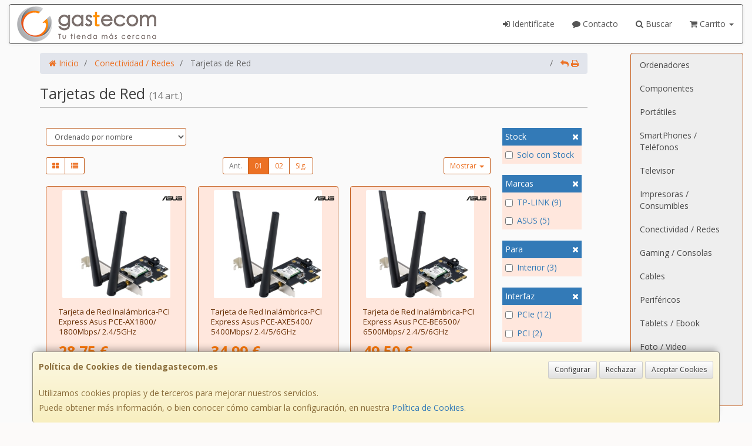

--- FILE ---
content_type: image/svg+xml
request_url: https://imagenes.web4pro.es/marcas/svg/tp-link.svg
body_size: 1091
content:
<svg xmlns="http://www.w3.org/2000/svg" xml:space="preserve" id="Layer_1" x="0" y="0" style="enable-background:new 0 0 105 40" version="1.1" viewBox="0 0 105 40"><style>.st0{fill:#4acbd6}</style><path d="M72.4 29.3c0 .3.3.6.6.6h1.9V13.6l-2.5 1.2v14.5zm14.9-10.9c-2 0-4 1-5.1 2.6v8.4c0 .3.3.6.6.6h1.9v-8c.6-.8 1.5-1.2 2.6-1.2 1.7 0 2.9 1.4 2.9 3.2v6.1h2.4v-6.2c0-3.2-2.3-5.5-5.3-5.5m-40.1 7.8v-5.3h3.2v-2.2h-3.2v-3.4l-2.5 1.2v10.2c0 2.1 1.2 3.2 3.4 3.2h3.2v-2.1h-2.5c-1.2 0-1.6-.4-1.6-1.6m11-7.7c-2.1 0-4.3 1.1-5.4 2.8v12.3c0 .3.3.6.6.6h1.9v-12c.6-.9 1.7-1.4 2.9-1.4 1.9 0 3.3 1.4 3.3 3.5 0 2-1.4 3.5-3.3 3.5h-1.7v2.1h1.8c3.3 0 5.7-2.4 5.7-5.6-.1-3.3-2.5-5.8-5.8-5.8m21.5 11.4V18.7h-2.5v10.6c0 .3.3.6.6.6h1.9zm25.3 0L99.8 24l4.6-5.3h-2.9l-4.1 5v-10L95 14.8v14.4c0 .4.3.6.6.6h1.9v-5.6l4.6 5.6 2.9.1zm-38.1-4.4h3.3V23h-4.5zm11.6-12.1c-.9 0-1.7.7-1.7 1.6 0 .4.2.8.4 1.1h2.5c.3-.3.4-.6.4-1.1.1-.9-.7-1.6-1.6-1.6"/><path d="M25.1 0c-8.3 0-14.9 6.6-14.9 14.8V18h8.3v-3.2c0-3.6 2.9-6.4 6.6-6.4 3.6 0 6.2 2.6 6.2 6.4 0 3.8-2.7 6.5-6.4 6.5h-3.1v8.4h3.1c8.1 0 14.7-6.7 14.7-14.9C39.5 6.2 33.4 0 25.1 0" class="st0"/><path d="M0 27.8c0 1 .9 2.1 2.1 2.1H10v8c0 1 .9 2.1 2.1 2.1h6.8V21H0v6.8z" class="st0"/></svg>